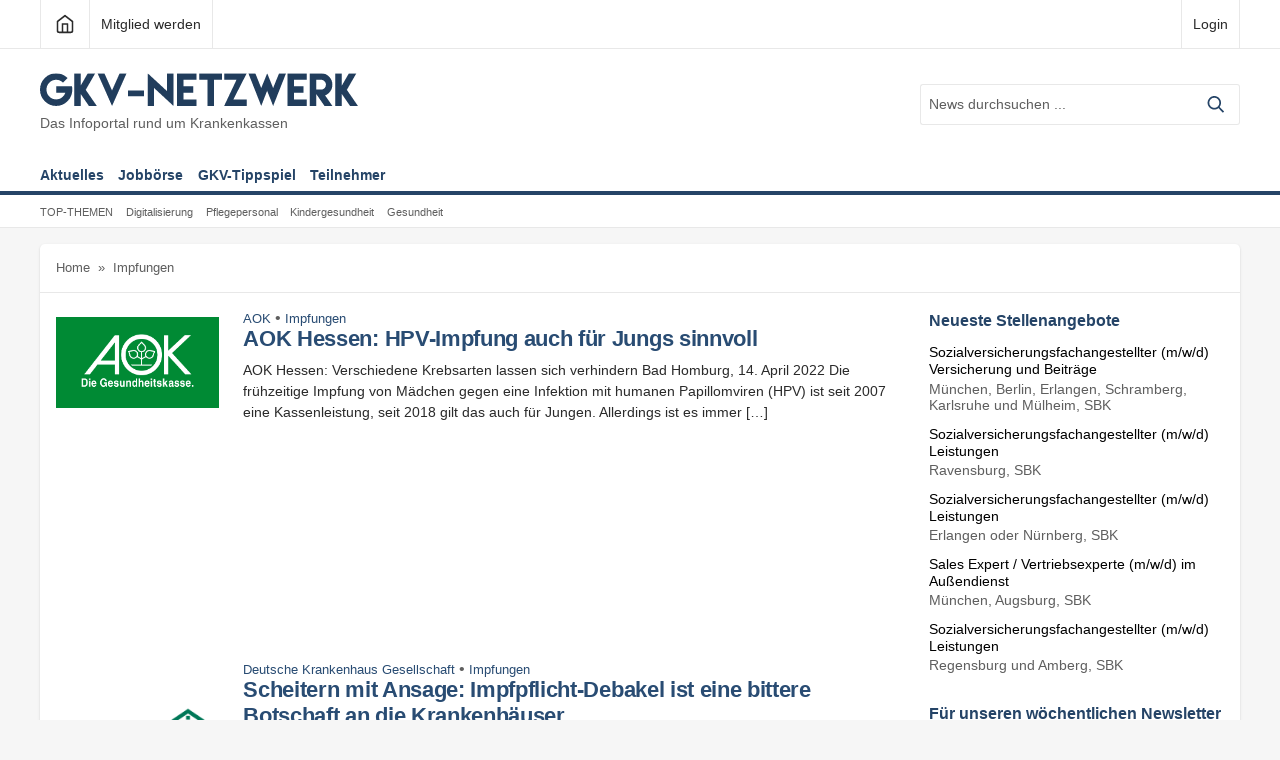

--- FILE ---
content_type: text/html; charset=UTF-8
request_url: https://gkv-netzwerk.de/category/impfungen/
body_size: 6689
content:
<!DOCTYPE html><html dir="ltr" lang="de" class="no-js"><head><style>img.lazy{min-height:1px}</style><link rel="preload" href="https://gkv-netzwerk.de/wp-content/plugins/w3-total-cache/pub/js/lazyload.min.js" as="script"><meta charset="UTF-8"><meta name="viewport" content="width=device-width, initial-scale=1" /><meta http-equiv="X-UA-Compatible" content="IE=edge" /><link rel="icon" type="image/png" href="https://gkv-netzwerk.de/wp-content/themes/gkv-netzwerk/Logo_16.png" sizes="16x16"><link rel="icon" type="image/png" href="https://gkv-netzwerk.de/wp-content/themes/gkv-netzwerk/Logo_32.png" sizes="32x32"><link rel="icon" type="image/png" href="https://gkv-netzwerk.de/wp-content/themes/gkv-netzwerk/Logo_96.png" sizes="96x96"><link media="all" href="https://gkv-netzwerk.de/wp-content/cache/autoptimize/css/autoptimize_4ebe5c52fb635655ebb896f5bef39eca.css" rel="stylesheet"><title>Impfungen | GKV-Netzwerk</title><meta name="robots" content="noindex, max-snippet:-1, max-image-preview:large, max-video-preview:-1" /><meta name="google-site-verification" content="hX7KP_2Fy-8npoxJv-T6GSg-Cl-GmmADaBRFCBFadsM" /><link rel="canonical" href="https://gkv-netzwerk.de/category/impfungen/" /><meta name="generator" content="All in One SEO (AIOSEO) 4.6.8.1" /><meta name="google" content="nositelinkssearchbox" /> <script type="application/ld+json" class="aioseo-schema">{"@context":"https:\/\/schema.org","@graph":[{"@type":"BreadcrumbList","@id":"https:\/\/gkv-netzwerk.de\/category\/impfungen\/#breadcrumblist","itemListElement":[{"@type":"ListItem","@id":"https:\/\/gkv-netzwerk.de\/#listItem","position":1,"name":"Zu Hause","item":"https:\/\/gkv-netzwerk.de\/","nextItem":"https:\/\/gkv-netzwerk.de\/category\/impfungen\/#listItem"},{"@type":"ListItem","@id":"https:\/\/gkv-netzwerk.de\/category\/impfungen\/#listItem","position":2,"name":"Impfungen","previousItem":"https:\/\/gkv-netzwerk.de\/#listItem"}]},{"@type":"CollectionPage","@id":"https:\/\/gkv-netzwerk.de\/category\/impfungen\/#collectionpage","url":"https:\/\/gkv-netzwerk.de\/category\/impfungen\/","name":"Impfungen | GKV-Netzwerk","inLanguage":"de-DE","isPartOf":{"@id":"https:\/\/gkv-netzwerk.de\/#website"},"breadcrumb":{"@id":"https:\/\/gkv-netzwerk.de\/category\/impfungen\/#breadcrumblist"}},{"@type":"Organization","@id":"https:\/\/gkv-netzwerk.de\/#organization","name":"GKV-Netzwerk","description":"Nachrichten aus der GKV","url":"https:\/\/gkv-netzwerk.de\/"},{"@type":"WebSite","@id":"https:\/\/gkv-netzwerk.de\/#website","url":"https:\/\/gkv-netzwerk.de\/","name":"GKV-Netzwerk","description":"Nachrichten aus der GKV","inLanguage":"de-DE","publisher":{"@id":"https:\/\/gkv-netzwerk.de\/#organization"}}]}</script> <link rel='dns-prefetch' href='//gkv-netzwerk.de' /><link rel="alternate" type="application/rss+xml" title="GKV-Netzwerk &raquo; Impfungen Kategorie-Feed" href="https://gkv-netzwerk.de/category/impfungen/feed/" /><link rel='stylesheet' id='mimetypes-link-icons-css' href='https://gkv-netzwerk.de/wp-content/plugins/mimetypes-link-icons/css/style.php?cssvars=bXRsaV9oZWlnaHQ9MjQmbXRsaV9pbWFnZV90eXBlPXBuZyZtdGxpX2xlZnRvcnJpZ2h0PWxlZnQmYWN0aXZlX3R5cGVzPWNzdnxkb2N8ZG9jeHxwZGY&#038;ver=3.0' type='text/css' media='all' /><link rel="https://api.w.org/" href="https://gkv-netzwerk.de/wp-json/" /><link rel="alternate" title="JSON" type="application/json" href="https://gkv-netzwerk.de/wp-json/wp/v2/categories/94" /><link rel="EditURI" type="application/rsd+xml" title="RSD" href="https://gkv-netzwerk.de/xmlrpc.php?rsd" /><meta name="generator" content="WordPress 6.6.3" /><link rel="alternate" type="application/rss+xml" title="GKV-News" href="https://gkv-netzwerk.de/feed/" /><link rel="alternate" type="application/rss+xml" title="GKV-Jobbörse" href="https://gkv-netzwerk.de/?feed=job_feed" /></head><body class="archive category category-impfungen category-94 gkv-netzwerk-theme"><div class="topbar"><div class="topbar-wrapper"><div class="topbar-grouping"><div class="topbar-group"> <a class="topbar-link topbar-border-l topbar-border-r" href="https://gkv-netzwerk.de/"> <svg 
 xmlns="http://www.w3.org/2000/svg"
 width="24"
 height="24"
 viewBox="0 0 24 24"
 fill="none"
 stroke="currentColor"
 stroke-width="2"
 stroke-linecap="round"
 stroke-linejoin="round"
 class="topbar-home-icon"
 > <path d="M3 9l9-7 9 7v11a2 2 0 0 1-2 2H5a2 2 0 0 1-2-2z"></path> <polyline points="9 22 9 12 15 12 15 22"></polyline> </svg> </a> <a
 href="https://gkv-netzwerk.de/registrieren"
 class="topbar-link text topbar-border-r"
 > Mitglied werden </a></div><div class="topbar-group"> <a class="topbar-link text topbar-border-r topbar-border-l" href="https://gkv-netzwerk.de/wp-admin"> Login </a></div></div></div></div><header id="header" role="banner"><div class="header-wrapper"><nav role="navigation" class="header-navigation"><div class="header-masthead"><div class="header-branding"> <a class="header-brand-link" href="https://gkv-netzwerk.de/"><h1 class="site-title"> <img
 class="header-brand-logo lazy"
 src="data:image/svg+xml,%3Csvg%20xmlns='http://www.w3.org/2000/svg'%20viewBox='0%200%201%201'%3E%3C/svg%3E" data-src="https://gkv-netzwerk.de/wp-content/themes/gkv-netzwerk/img/logo/header-logo-brand.svg"
 alt="GKV-Netzwerk"
 /></h1> </a><div class="header-brand-tagline">Das Infoportal rund um Krankenkassen</div></div><div><form role="search" method="get" class="search-form" action="https://gkv-netzwerk.de/"> <label> <input type="search" class="search-field"
 placeholder="News durchsuchen ..."
 value="" name="s"
 title="News durchsuchen ..." /> </label><div class="search-submit"> <input type="submit" class="search-submit-button" value="" /> <svg xmlns="http://www.w3.org/2000/svg" viewBox="0 0 20 20"> <path d="M12.9 14.32a8 8 0 1 1 1.41-1.41l5.35 5.33-1.42 1.42-5.33-5.34zM8 14A6 6 0 1 0 8 2a6 6 0 0 0 0 12z"></path> </svg></div> <input type="hidden" value="post" name="post_type" /></form></div></div><ul id="menu-hauptnavigation" class="header-nav-menu"><li id="menu-item-7" class="luxbar-item menu-item menu-item-type-custom menu-item-object-custom menu-item-home menu-item-7"><a href="http://gkv-netzwerk.de">Aktuelles</a></li><li id="menu-item-39" class="luxbar-item menu-item menu-item-type-post_type menu-item-object-page menu-item-39"><a href="https://gkv-netzwerk.de/jobboerse/">Jobbörse</a></li><li id="menu-item-55" class="luxbar-item menu-item menu-item-type-custom menu-item-object-custom menu-item-55"><a href="https://www.kicktipp.de/gkv-netzwerk/">GKV-Tippspiel</a></li><li id="menu-item-762" class="luxbar-item menu-item menu-item-type-post_type menu-item-object-page menu-item-762"><a href="https://gkv-netzwerk.de/teilnehmer/">Teilnehmer</a></li></ul></nav></div></header><div class="top-subjects"><div class="top-subjects-wrapper"><div class="top-subjects-container"> <span class="top-subjects-headline">Top-Themen</span><ul id="menu-top-themen" class="top-subjects-menu"><li id="menu-item-4791" class="menu-item menu-item-type-taxonomy menu-item-object-category menu-item-4791"><a href="https://gkv-netzwerk.de/category/digitalisierung/">Digitalisierung</a></li><li id="menu-item-4794" class="menu-item menu-item-type-taxonomy menu-item-object-category menu-item-4794"><a href="https://gkv-netzwerk.de/category/pflegepersonal/">Pflegepersonal</a></li><li id="menu-item-4792" class="menu-item menu-item-type-taxonomy menu-item-object-category menu-item-4792"><a href="https://gkv-netzwerk.de/category/kindergesundheit/">Kindergesundheit</a></li><li id="menu-item-4793" class="menu-item menu-item-type-taxonomy menu-item-object-category menu-item-4793"><a href="https://gkv-netzwerk.de/category/gesundheit/">Gesundheit</a></li></ul></div></div></div></div><div class="responsive-wrapper"><div class="nav-breadcrumbs"><nav class="breadcrumb"><a href="https://gkv-netzwerk.de">Home</a> &raquo; <span class="current-page">Impfungen</span></nav></div><div id="content-wrapper"><main role="main" class="category"><article
 id="post-13079"
 class="post-13079 post type-post status-publish format-standard has-post-thumbnail hentry category-aok category-impfungen"    data-track-content
 data-content-target="https://gkv-netzwerk.de/aok-hessen-hpv-impfung-auch-fuer-jungs-sinnvoll-13079/"
 data-content-name="AOK Hessen: HPV-Impfung auch für Jungs sinnvoll"
 data-content-piece="Auszug"
> <a href="https://gkv-netzwerk.de/aok-hessen-hpv-impfung-auch-fuer-jungs-sinnvoll-13079/" class="post-image" > <img width="1074" height="600" src="data:image/svg+xml,%3Csvg%20xmlns='http://www.w3.org/2000/svg'%20viewBox='0%200%201074%20600'%3E%3C/svg%3E" data-src="https://gkv-netzwerk.de/wp-content/uploads/2018/03/aok-logo.jpeg" class="no-margin attachment-post-thumbnail size-post-thumbnail wp-post-image lazy" alt="" decoding="async" fetchpriority="high" data-srcset="https://gkv-netzwerk.de/wp-content/uploads/2018/03/aok-logo.jpeg 1074w, https://gkv-netzwerk.de/wp-content/uploads/2018/03/aok-logo-150x84.jpeg 150w, https://gkv-netzwerk.de/wp-content/uploads/2018/03/aok-logo-300x168.jpeg 300w, https://gkv-netzwerk.de/wp-content/uploads/2018/03/aok-logo-768x429.jpeg 768w, https://gkv-netzwerk.de/wp-content/uploads/2018/03/aok-logo-1024x572.jpeg 1024w" data-sizes="(max-width: 1074px) 100vw, 1074px" /> </a><div class="post-infos"><div class="meta"> <a href="https://gkv-netzwerk.de/category/aok/" rel="category tag">AOK</a> &bull; <a href="https://gkv-netzwerk.de/category/impfungen/" rel="category tag">Impfungen</a></div> <a href="https://gkv-netzwerk.de/aok-hessen-hpv-impfung-auch-fuer-jungs-sinnvoll-13079/" class="post-title" ><h1 class="post-heading">AOK Hessen: HPV-Impfung auch für Jungs sinnvoll</h1> </a><div class="post-excerpt"><p>AOK Hessen: Verschiedene Krebsarten lassen sich verhindern Bad Homburg, 14. April 2022 Die frühzeitige Impfung von Mädchen gegen eine Infektion mit humanen Papillomviren (HPV) ist seit 2007 eine Kassenleistung, seit 2018 gilt das auch für Jungen. Allerdings ist es immer [&hellip;]</p></div></div></article><article
 id="post-13053"
 class="post-13053 post type-post status-publish format-standard has-post-thumbnail hentry category-deutsche-krankenhaus-gesellschaft category-impfungen"    data-track-content
 data-content-target="https://gkv-netzwerk.de/scheitern-mit-ansage-impfpflicht-debakel-ist-eine-bittere-botschaft-an-die-krankenhaeuser-13053/"
 data-content-name="Scheitern mit Ansage: Impfpflicht-Debakel ist eine bittere Botschaft an die Krankenhäuser"
 data-content-piece="Auszug"
> <a href="https://gkv-netzwerk.de/scheitern-mit-ansage-impfpflicht-debakel-ist-eine-bittere-botschaft-an-die-krankenhaeuser-13053/" class="post-image" > <img width="1600" height="600" src="data:image/svg+xml,%3Csvg%20xmlns='http://www.w3.org/2000/svg'%20viewBox='0%200%201600%20600'%3E%3C/svg%3E" data-src="https://gkv-netzwerk.de/wp-content/uploads/2018/03/deutsche-krankenhausgesellschaft-logo.jpeg" class=" attachment-post-thumbnail size-post-thumbnail wp-post-image lazy" alt="" decoding="async" data-srcset="https://gkv-netzwerk.de/wp-content/uploads/2018/03/deutsche-krankenhausgesellschaft-logo.jpeg 1600w, https://gkv-netzwerk.de/wp-content/uploads/2018/03/deutsche-krankenhausgesellschaft-logo-150x56.jpeg 150w, https://gkv-netzwerk.de/wp-content/uploads/2018/03/deutsche-krankenhausgesellschaft-logo-300x113.jpeg 300w, https://gkv-netzwerk.de/wp-content/uploads/2018/03/deutsche-krankenhausgesellschaft-logo-768x288.jpeg 768w, https://gkv-netzwerk.de/wp-content/uploads/2018/03/deutsche-krankenhausgesellschaft-logo-1024x384.jpeg 1024w" data-sizes="(max-width: 1600px) 100vw, 1600px" /> </a><div class="post-infos"><div class="meta"> <a href="https://gkv-netzwerk.de/category/deutsche-krankenhaus-gesellschaft/" rel="category tag">Deutsche Krankenhaus Gesellschaft</a> &bull; <a href="https://gkv-netzwerk.de/category/impfungen/" rel="category tag">Impfungen</a></div> <a href="https://gkv-netzwerk.de/scheitern-mit-ansage-impfpflicht-debakel-ist-eine-bittere-botschaft-an-die-krankenhaeuser-13053/" class="post-title" ><h1 class="post-heading">Scheitern mit Ansage: Impfpflicht-Debakel ist eine bittere Botschaft an die Krankenhäuser</h1> </a><div class="post-excerpt"><p>DKG zum Scheitern der Impfpflicht 08.04.2022 Zum Scheitern der Impfpflicht erklärt der Vorstandsvorsitzende der Deutschen Krankenhausgesellschaft (DKG), Dr. Gerald Gaß: „Das Scheitern der allgemeinen Impfpflicht ist ein Scheitern der Bundesregierung, aber auch aller Parteien, die ein Interesse daran haben, Deutschland [&hellip;]</p></div></div></article><div id="pagination"></div></main><aside id="sidebar" role="complementary"><div id="sidebar-content"><div class="widget clearfix job_manager widget_recent_jobs"><h3 class="widget-title">Neueste Stellenangebote</h3><ul class="job_listings"><li class="post-28455 job_listing type-job_listing status-publish has-post-thumbnail hentry job-type-teilzeit-vollzeit"> <a href="https://gkv-netzwerk.de/job/sozialversicherungsfachangestellter-m-w-d-versicherung-und-beitraege-3/"><div class="position"><h3>Sozialversicherungsfachangestellter (m/w/d) Versicherung und Beiträge</h3></div><div class="meta"> <span class="location">München, Berlin, Erlangen, Schramberg, Karlsruhe und Mülheim,</span> <span class="company">SBK</span></div> </a></li><li class="post-28453 job_listing type-job_listing status-publish has-post-thumbnail hentry job-type-teilzeit-vollzeit"> <a href="https://gkv-netzwerk.de/job/sozialversicherungsfachangestellter-m-w-d-leistungen-42/"><div class="position"><h3>Sozialversicherungsfachangestellter (m/w/d) Leistungen</h3></div><div class="meta"> <span class="location">Ravensburg,</span> <span class="company">SBK</span></div> </a></li><li class="post-28451 job_listing type-job_listing status-publish has-post-thumbnail hentry job-type-teilzeit-vollzeit"> <a href="https://gkv-netzwerk.de/job/sozialversicherungsfachangestellter-m-w-d-leistungen-41/"><div class="position"><h3>Sozialversicherungsfachangestellter (m/w/d) Leistungen</h3></div><div class="meta"> <span class="location">Erlangen oder Nürnberg,</span> <span class="company">SBK</span></div> </a></li><li class="post-28432 job_listing type-job_listing status-publish has-post-thumbnail hentry job-type-teilzeit-vollzeit"> <a href="https://gkv-netzwerk.de/job/sales-expert-vertriebsexperte-m-w-d-im-aussendienst-33/"><div class="position"><h3>Sales Expert / Vertriebsexperte (m/w/d) im Außendienst</h3></div><div class="meta"> <span class="location">München, Augsburg,</span> <span class="company">SBK</span></div> </a></li><li class="post-28430 job_listing type-job_listing status-publish has-post-thumbnail hentry"> <a href="https://gkv-netzwerk.de/job/sozialversicherungsfachangestellter-m-w-d-leistungen-40/"><div class="position"><h3>Sozialversicherungsfachangestellter (m/w/d) Leistungen</h3></div><div class="meta"> <span class="location">Regensburg und Amberg,</span> <span class="company">SBK</span></div> </a></li></ul></div><div class="widget clearfix widget_mc4wp_form_widget"><h3 class="widget-title">Für unseren wöchentlichen Newsletter anmelden</h3><script>(function() {
	window.mc4wp = window.mc4wp || {
		listeners: [],
		forms: {
			on: function(evt, cb) {
				window.mc4wp.listeners.push(
					{
						event   : evt,
						callback: cb
					}
				);
			}
		}
	}
})();</script><form id="mc4wp-form-1" class="mc4wp-form mc4wp-form-512" method="post" data-id="512" data-name="GKV-Netzwerk Newsletter" ><div class="mc4wp-form-fields"><input type="email" name="EMAIL" placeholder="E-Mail Adresse" required /> <input type="submit" value="Abonnieren" /> <label> <input name="_mc4wp_agree_to_terms" type="checkbox" value="1" required=""> Ich habe die <a href="http://gkv-netzwerk.de/datenschutz" target="_blank">Datenschutzbestimmungen</a> gelesen und akzeptiere diese. </label></div><label style="display: none !important;">Wenn du ein Mensch bist, lasse das Feld leer: <input type="text" name="_mc4wp_honeypot" value="" tabindex="-1" autocomplete="off" /></label><input type="hidden" name="_mc4wp_timestamp" value="1756418704" /><input type="hidden" name="_mc4wp_form_id" value="512" /><input type="hidden" name="_mc4wp_form_element_id" value="mc4wp-form-1" /><div class="mc4wp-response"></div></form></div><div class="widget clearfix widget_media_gallery"><h3 class="widget-title">Unsere Partner</h3><div id='gallery-1' class='gallery galleryid-13079 gallery-columns-1 gallery-size-medium'><figure class='gallery-item'><div class='gallery-icon landscape'> <img width="300" height="160" src="data:image/svg+xml,%3Csvg%20xmlns='http://www.w3.org/2000/svg'%20viewBox='0%200%20300%20160'%3E%3C/svg%3E" data-src="https://gkv-netzwerk.de/wp-content/uploads/2019/12/dvelop-logo-grey-1-300x160.png" class="attachment-medium size-medium lazy" alt="" decoding="async" data-srcset="https://gkv-netzwerk.de/wp-content/uploads/2019/12/dvelop-logo-grey-1-300x160.png 300w, https://gkv-netzwerk.de/wp-content/uploads/2019/12/dvelop-logo-grey-1-150x80.png 150w, https://gkv-netzwerk.de/wp-content/uploads/2019/12/dvelop-logo-grey-1-768x410.png 768w, https://gkv-netzwerk.de/wp-content/uploads/2019/12/dvelop-logo-grey-1-1024x547.png 1024w, https://gkv-netzwerk.de/wp-content/uploads/2019/12/dvelop-logo-grey-1.png 2000w" data-sizes="(max-width: 300px) 100vw, 300px" /></div></figure><figure class='gallery-item'><div class='gallery-icon landscape'> <img width="300" height="300" src="data:image/svg+xml,%3Csvg%20xmlns='http://www.w3.org/2000/svg'%20viewBox='0%200%20300%20300'%3E%3C/svg%3E" data-src="https://gkv-netzwerk.de/wp-content/uploads/2024/07/wilken-logo-digitalblue-RGB.svg" class="attachment-medium size-medium lazy" alt="" decoding="async" /></div></figure></div></div></div></aside></div></div><footer id="footer" role="contentinfo"><div id="footer-content"><div class="widget_text widget widget_custom_html"><h3 class="widget-title">Leistungen</h3><div class="textwidget custom-html-widget"><ul><li><a href="/">News</a></li><li><a href="/jobboerse">Jobbörse</a></li><li><a  href="/werbung">Werbung</a></li><li></li></ul></div></div><div class="widget_text widget widget_custom_html"><h3 class="widget-title">Informationen</h3><div class="textwidget custom-html-widget"><ul><li><a href="/impressum/">Impressum</a></li><li><a
 href="/datenschutz/">Datenschutz</a></li><li><a
 href="/agb">AGB</a></li></ul></div></div><script>(function() {function maybePrefixUrlField () {
  const value = this.value.trim()
  if (value !== '' && value.indexOf('http') !== 0) {
    this.value = 'http://' + value
  }
}

const urlFields = document.querySelectorAll('.mc4wp-form input[type="url"]')
for (let j = 0; j < urlFields.length; j++) {
  urlFields[j].addEventListener('blur', maybePrefixUrlField)
}
})();</script>n/a <script type="text/javascript" id="contact-form-7-js-extra">var wpcf7 = {"api":{"root":"https:\/\/gkv-netzwerk.de\/wp-json\/","namespace":"contact-form-7\/v1"},"cached":"1"};</script> <script type="text/javascript" id="mimetypes-link-icons-js-extra">var i18n_mtli = {"hidethings":"1","enable_async":"","enable_async_debug":"","avoid_selector":".wp-caption"};</script> <div class="widget"><h3 class="widget-title">Folgen</h3><ul><li> <a href="https://gkv-netzwerk.de/feed" target="_blank" rel="noopener"> <svg xmlns="http://www.w3.org/2000/svg" viewBox="0 0 512 512"> <path d="M119.9 336.1c-30.8 0-55.9 25.1-55.9 55.8 0 30.8 25.1 55.6 55.9 55.6 30.9 0 55.9-24.9 55.9-55.6 0-30.7-25-55.8-55.9-55.8z"></path> <path d="M64 192v79.9c48 0 94.1 14.2 128 48.1 33.9 33.9 48 79.9 48 128h80c0-139.9-116-256-256-256z"></path> <path d="M64 64v79.9c171 0 303.9 133 303.9 304.1H448C448 236.3 276 64 64 64z"></path> </svg> RSS </a></li><li> <a href="https://twitter.com/gkv_netzwerk" target="_blank" rel="noopener"> <svg xmlns="http://www.w3.org/2000/svg" viewBox="0 0 512 512"> <path d="M492 109.5c-17.4 7.7-36 12.9-55.6 15.3 20-12 35.4-31 42.6-53.6-18.7 11.1-39.4 19.2-61.5 23.5C399.8 75.8 374.6 64 346.8 64c-53.5 0-96.8 43.4-96.8 96.9 0 7.6.8 15 2.5 22.1-80.5-4-151.9-42.6-199.6-101.3-8.3 14.3-13.1 31-13.1 48.7 0 33.6 17.2 63.3 43.2 80.7-16-.4-31-4.8-44-12.1v1.2c0 47 33.4 86.1 77.7 95-8.1 2.2-16.7 3.4-25.5 3.4-6.2 0-12.3-.6-18.2-1.8 12.3 38.5 48.1 66.5 90.5 67.3-33.1 26-74.9 41.5-120.3 41.5-7.8 0-15.5-.5-23.1-1.4C62.8 432 113.7 448 168.3 448 346.6 448 444 300.3 444 172.2c0-4.2-.1-8.4-.3-12.5C462.6 146 479 129 492 109.5z"></path> </svg> Twitter </a></li><li> <a href="http://eepurl.com/dw67vL" target="_blank" rel="noopener"> <svg xmlns="http://www.w3.org/2000/svg" viewBox="0 0 512 512"> <path d="M460.6 147.3L353 256.9c-.8.8-.8 2 0 2.8l75.3 80.2c5.1 5.1 5.1 13.3 0 18.4-2.5 2.5-5.9 3.8-9.2 3.8s-6.7-1.3-9.2-3.8l-75-79.9c-.8-.8-2.1-.8-2.9 0L313.7 297c-15.3 15.5-35.6 24.1-57.4 24.2-22.1.1-43.1-9.2-58.6-24.9l-17.6-17.9c-.8-.8-2.1-.8-2.9 0l-75 79.9c-2.5 2.5-5.9 3.8-9.2 3.8s-6.7-1.3-9.2-3.8c-5.1-5.1-5.1-13.3 0-18.4l75.3-80.2c.7-.8.7-2 0-2.8L51.4 147.3c-1.3-1.3-3.4-.4-3.4 1.4V368c0 17.6 14.4 32 32 32h352c17.6 0 32-14.4 32-32V148.7c0-1.8-2.2-2.6-3.4-1.4z"></path> <path d="M256 295.1c14.8 0 28.7-5.8 39.1-16.4L452 119c-5.5-4.4-12.3-7-19.8-7H79.9c-7.5 0-14.4 2.6-19.8 7L217 278.7c10.3 10.5 24.2 16.4 39 16.4z"></path> </svg> Newsletter </a></li></ul></div><div class="about-section"><div> <img class="lazy" src="data:image/svg+xml,%3Csvg%20xmlns='http://www.w3.org/2000/svg'%20viewBox='0%200%201%201'%3E%3C/svg%3E" data-src="https://gkv-netzwerk.de/wp-content/themes/gkv-netzwerk/img/logo/header-logo-white.svg" alt="Das GKV-Netzwerk"><p> Das GKV-Netzwerk ist das kostenlose Informationsportal für Mitarbeiter von gesetzlichen Krankenkassen, in Kassen-Verbänden und zuständigen Behörden.</p></div></div></div></footer> <script defer src="https://gkv-netzwerk.de/wp-content/cache/autoptimize/js/autoptimize_af569c0784c23ea91d07ab07e69373bd.js"></script><script>window.w3tc_lazyload=1,window.lazyLoadOptions={elements_selector:".lazy",callback_loaded:function(t){var e;try{e=new CustomEvent("w3tc_lazyload_loaded",{detail:{e:t}})}catch(a){(e=document.createEvent("CustomEvent")).initCustomEvent("w3tc_lazyload_loaded",!1,!1,{e:t})}window.dispatchEvent(e)}}</script><script async src="https://gkv-netzwerk.de/wp-content/plugins/w3-total-cache/pub/js/lazyload.min.js"></script></body></html>
<!--
Performance optimized by W3 Total Cache. Learn more: https://www.boldgrid.com/w3-total-cache/

Object Caching 51/191 objects using Disk
Page Caching using Disk: Enhanced 
Lazy Loading

Served from: staging.gkv-netzwerk.de @ 2025-08-29 00:05:04 by W3 Total Cache
-->